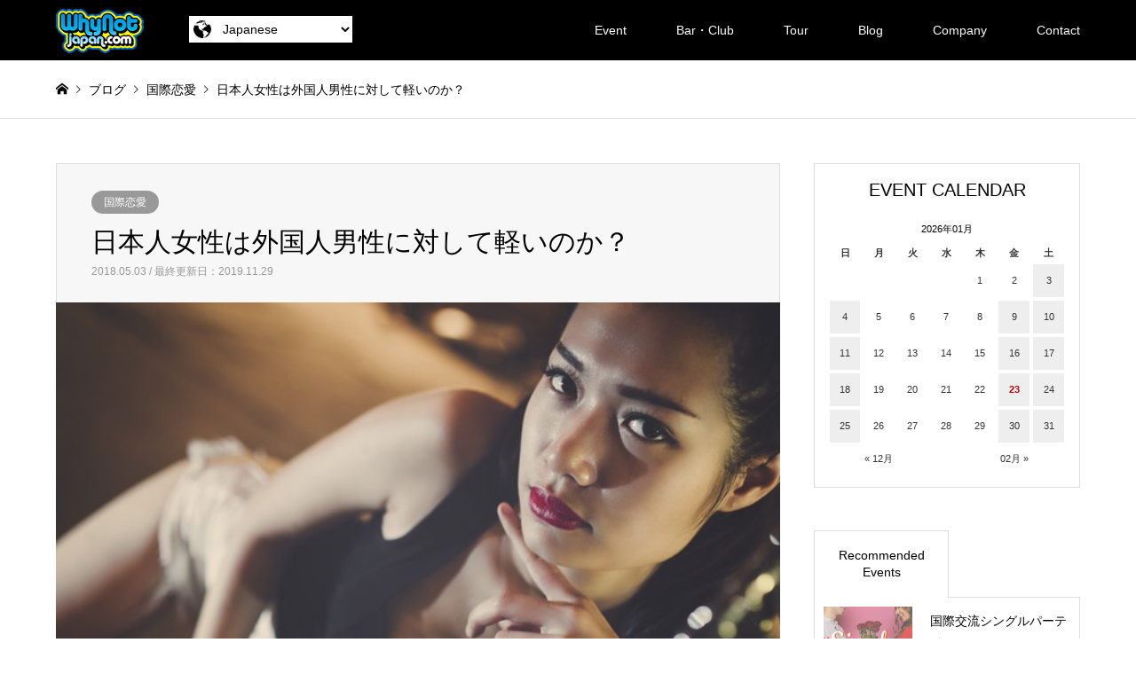

--- FILE ---
content_type: text/html; charset=UTF-8
request_url: http://www.whynotjapan.com/marriage/japanese_girls-2/
body_size: 62849
content:
<!DOCTYPE html>
<html lang="ja"
	prefix="og: https://ogp.me/ns#" >
<head>
	<!-- Global site tag (gtag.js) - Google Analytics -->
<script async src="https://www.googletagmanager.com/gtag/js?id=UA-116716693-1"></script>
<script>
  window.dataLayer = window.dataLayer || [];
  function gtag(){dataLayer.push(arguments);}
  gtag('js', new Date());

  gtag('config', 'UA-116716693-1');
</script>

<meta charset="UTF-8">
<!--[if IE]><meta http-equiv="X-UA-Compatible" content="IE=edge"><![endif]-->
<meta name="viewport" content="width=device-width">
<title>日本人女性は外国人男性に対して軽いのか？ | WhyNot!?国際交流パーティー 大阪 東京 京都 神戸 外国人と友達になろう</title>
<meta name="description" content="数年前、ある外国人男性が『日本人女性をナンパするセミナー』を開催し、「ピカチュウと言うだけで、日本人女性をナンパするのはチョロイ！楽勝！！」と豪語したことがネットで取り上げられました。">
<link rel="pingback" href="http://www.whynotjapan.com/wp/xmlrpc.php">
<link rel="shortcut icon" href="http://www.whynotjapan.com/wp/wp-content/uploads/favicon.ico">

<!-- All in One SEO Pack 3.3.3 によって Michael Torbert の Semper Fi Web Design[545,615] -->
<script type="application/ld+json" class="aioseop-schema">{"@context":"https://schema.org","@graph":[{"@type":"Organization","@id":"http://www.whynotjapan.com/#organization","url":"http://www.whynotjapan.com/","name":"WhyNot!?\u56fd\u969b\u4ea4\u6d41\u30d1\u30fc\u30c6\u30a3\u30fc \u5927\u962a \u6771\u4eac \u4eac\u90fd \u795e\u6238 \u5916\u56fd\u4eba\u3068\u53cb\u9054\u306b\u306a\u308d\u3046","sameAs":[]},{"@type":"WebSite","@id":"http://www.whynotjapan.com/#website","url":"http://www.whynotjapan.com/","name":"WhyNot!?\u56fd\u969b\u4ea4\u6d41\u30d1\u30fc\u30c6\u30a3\u30fc \u5927\u962a \u6771\u4eac \u4eac\u90fd \u795e\u6238 \u5916\u56fd\u4eba\u3068\u53cb\u9054\u306b\u306a\u308d\u3046","publisher":{"@id":"http://www.whynotjapan.com/#organization"},"potentialAction":{"@type":"SearchAction","target":"http://www.whynotjapan.com/?s={search_term_string}","query-input":"required name=search_term_string"}},{"@type":"WebPage","@id":"http://www.whynotjapan.com/marriage/japanese_girls-2/#webpage","url":"http://www.whynotjapan.com/marriage/japanese_girls-2/","inLanguage":"ja","name":"\u65e5\u672c\u4eba\u5973\u6027\u306f\u5916\u56fd\u4eba\u7537\u6027\u306b\u5bfe\u3057\u3066\u8efd\u3044\u306e\u304b\uff1f","isPartOf":{"@id":"http://www.whynotjapan.com/#website"},"image":{"@type":"ImageObject","@id":"http://www.whynotjapan.com/marriage/japanese_girls-2/#primaryimage","url":"http://www.whynotjapan.com/wp/wp-content/uploads/beauty-model-pose-beautiful-52996.jpeg","width":640,"height":423},"primaryImageOfPage":{"@id":"http://www.whynotjapan.com/marriage/japanese_girls-2/#primaryimage"},"datePublished":"2018-05-03T08:03:21+09:00","dateModified":"2019-11-29T08:36:45+09:00"},{"@type":"Article","@id":"http://www.whynotjapan.com/marriage/japanese_girls-2/#article","isPartOf":{"@id":"http://www.whynotjapan.com/marriage/japanese_girls-2/#webpage"},"author":{"@id":"http://www.whynotjapan.com/author/whynotjapanjp/#author"},"headline":"\u65e5\u672c\u4eba\u5973\u6027\u306f\u5916\u56fd\u4eba\u7537\u6027\u306b\u5bfe\u3057\u3066\u8efd\u3044\u306e\u304b\uff1f","datePublished":"2018-05-03T08:03:21+09:00","dateModified":"2019-11-29T08:36:45+09:00","commentCount":0,"mainEntityOfPage":{"@id":"http://www.whynotjapan.com/marriage/japanese_girls-2/#webpage"},"publisher":{"@id":"http://www.whynotjapan.com/#organization"},"articleSection":"\u56fd\u969b\u604b\u611b","image":{"@type":"ImageObject","@id":"http://www.whynotjapan.com/marriage/japanese_girls-2/#primaryimage","url":"http://www.whynotjapan.com/wp/wp-content/uploads/beauty-model-pose-beautiful-52996.jpeg","width":640,"height":423}},{"@type":"Person","@id":"http://www.whynotjapan.com/author/whynotjapanjp/#author","name":"whynotjapan@jp","sameAs":[]}]}</script>
<link rel="canonical" href="http://www.whynotjapan.com/marriage/japanese_girls-2/" />
<meta property="og:type" content="article" />
<meta property="og:title" content="日本人女性は外国人男性に対して軽いのか？ | WhyNot!?国際交流パーティー 大阪 東京 京都 神戸 外国人と友達になろう" />
<meta property="og:description" content="数年前、ある外国人男性が『日本人女性をナンパするセミナー』を開催し、「ピカチュウと言うだけで、日本人女性をナンパするのはチョロイ！楽勝！！」と豪語したことがネットで取り上げられました。結果、大炎上し、この男性の入国拒否を求めて3万人もの著署名が集まる騒動にまで発展したことは、みなさんの記憶にもまだ新しいはず。海外では、日本人女性は本当に軽いと思われているのでしょうか？ 80年代に流行った言葉『イエ" />
<meta property="og:url" content="http://www.whynotjapan.com/marriage/japanese_girls-2/" />
<meta property="og:site_name" content="WhyNot!?国際交流パーティー 大阪 東京 京都 神戸 外国人と友達になろう" />
<meta property="og:image" content="http://www.whynotjapan.com/wp/wp-content/uploads/beauty-model-pose-beautiful-52996.jpeg" />
<meta property="article:published_time" content="2018-05-03T08:03:21Z" />
<meta property="article:modified_time" content="2019-11-29T08:36:45Z" />
<meta name="twitter:card" content="summary" />
<meta name="twitter:title" content="日本人女性は外国人男性に対して軽いのか？ | WhyNot!?国際交流パーティー 大阪 東京 京都 神戸 外国人と友達になろう" />
<meta name="twitter:description" content="数年前、ある外国人男性が『日本人女性をナンパするセミナー』を開催し、「ピカチュウと言うだけで、日本人女性をナンパするのはチョロイ！楽勝！！」と豪語したことがネットで取り上げられました。結果、大炎上し、この男性の入国拒否を求めて3万人もの著署名が集まる騒動にまで発展したことは、みなさんの記憶にもまだ新しいはず。海外では、日本人女性は本当に軽いと思われているのでしょうか？ 80年代に流行った言葉『イエ" />
<meta name="twitter:image" content="http://www.whynotjapan.com/wp/wp-content/uploads/beauty-model-pose-beautiful-52996.jpeg" />
<!-- All in One SEO Pack -->
<link rel='dns-prefetch' href='//ajax.googleapis.com' />
<link rel='dns-prefetch' href='//ajaxzip3.github.io' />
<link rel='dns-prefetch' href='//s.w.org' />
<link rel="alternate" type="application/rss+xml" title="WhyNot!?国際交流パーティー 大阪 東京 京都 神戸 外国人と友達になろう &raquo; フィード" href="http://www.whynotjapan.com/feed/" />
<link rel="alternate" type="application/rss+xml" title="WhyNot!?国際交流パーティー 大阪 東京 京都 神戸 外国人と友達になろう &raquo; コメントフィード" href="http://www.whynotjapan.com/comments/feed/" />
		<script type="text/javascript">
			window._wpemojiSettings = {"baseUrl":"https:\/\/s.w.org\/images\/core\/emoji\/11.2.0\/72x72\/","ext":".png","svgUrl":"https:\/\/s.w.org\/images\/core\/emoji\/11.2.0\/svg\/","svgExt":".svg","source":{"concatemoji":"http:\/\/www.whynotjapan.com\/wp\/wp-includes\/js\/wp-emoji-release.min.js?ver=5.1.19"}};
			!function(e,a,t){var n,r,o,i=a.createElement("canvas"),p=i.getContext&&i.getContext("2d");function s(e,t){var a=String.fromCharCode;p.clearRect(0,0,i.width,i.height),p.fillText(a.apply(this,e),0,0);e=i.toDataURL();return p.clearRect(0,0,i.width,i.height),p.fillText(a.apply(this,t),0,0),e===i.toDataURL()}function c(e){var t=a.createElement("script");t.src=e,t.defer=t.type="text/javascript",a.getElementsByTagName("head")[0].appendChild(t)}for(o=Array("flag","emoji"),t.supports={everything:!0,everythingExceptFlag:!0},r=0;r<o.length;r++)t.supports[o[r]]=function(e){if(!p||!p.fillText)return!1;switch(p.textBaseline="top",p.font="600 32px Arial",e){case"flag":return s([55356,56826,55356,56819],[55356,56826,8203,55356,56819])?!1:!s([55356,57332,56128,56423,56128,56418,56128,56421,56128,56430,56128,56423,56128,56447],[55356,57332,8203,56128,56423,8203,56128,56418,8203,56128,56421,8203,56128,56430,8203,56128,56423,8203,56128,56447]);case"emoji":return!s([55358,56760,9792,65039],[55358,56760,8203,9792,65039])}return!1}(o[r]),t.supports.everything=t.supports.everything&&t.supports[o[r]],"flag"!==o[r]&&(t.supports.everythingExceptFlag=t.supports.everythingExceptFlag&&t.supports[o[r]]);t.supports.everythingExceptFlag=t.supports.everythingExceptFlag&&!t.supports.flag,t.DOMReady=!1,t.readyCallback=function(){t.DOMReady=!0},t.supports.everything||(n=function(){t.readyCallback()},a.addEventListener?(a.addEventListener("DOMContentLoaded",n,!1),e.addEventListener("load",n,!1)):(e.attachEvent("onload",n),a.attachEvent("onreadystatechange",function(){"complete"===a.readyState&&t.readyCallback()})),(n=t.source||{}).concatemoji?c(n.concatemoji):n.wpemoji&&n.twemoji&&(c(n.twemoji),c(n.wpemoji)))}(window,document,window._wpemojiSettings);
		</script>
		<style type="text/css">
img.wp-smiley,
img.emoji {
	display: inline !important;
	border: none !important;
	box-shadow: none !important;
	height: 1em !important;
	width: 1em !important;
	margin: 0 .07em !important;
	vertical-align: -0.1em !important;
	background: none !important;
	padding: 0 !important;
}
</style>
	<link rel='stylesheet' id='googleCSS_css-css'  href='//ajax.googleapis.com/ajax/libs/jqueryui/1/themes/redmond/jquery-ui.css?ver=5.1.19' type='text/css' media='all' />
<link rel='stylesheet' id='adminBasic_css-css'  href='http://www.whynotjapan.com/wp/wp-content/plugins/bw-crm/adminBasic.css?v=1769121129&#038;ver=5.1.19' type='text/css' media='all' />
<link rel='stylesheet' id='bwFunctionsStylesheet-css'  href='http://www.whynotjapan.com/wp/wp-content/plugins/bw-functions/stylesheet.css?v=1769121129&#038;ver=5.1.19' type='text/css' media='all' />
<link rel='stylesheet' id='style-css'  href='http://www.whynotjapan.com/wp/wp-content/themes/gensen_tcd050/style.css?ver=5.4' type='text/css' media='all' />
<link rel='stylesheet' id='wp-block-library-css'  href='http://www.whynotjapan.com/wp/wp-includes/css/dist/block-library/style.min.css?ver=5.1.19' type='text/css' media='all' />
<script type='text/javascript' src='//ajax.googleapis.com/ajax/libs/jquery/1.9.1/jquery.min.js?ver=5.1.19'></script>
<script type='text/javascript' src='//ajax.googleapis.com/ajax/libs/jqueryui/1/jquery-ui.min.js?ver=5.1.19'></script>
<script type='text/javascript' src='//ajax.googleapis.com/ajax/libs/jqueryui/1/i18n/jquery.ui.datepicker-ja.min.js?ver=5.1.19'></script>
<script type='text/javascript' src='//ajaxzip3.github.io/ajaxzip3.js?ver=5.1.19'></script>
<script type='text/javascript' src='http://www.whynotjapan.com/wp/wp-content/plugins/bw-crm/adminBasic.js?v=1769121129&#038;ver=5.1.19'></script>
<script type='text/javascript' src='http://www.whynotjapan.com/wp/wp-includes/js/jquery/jquery.js?ver=1.12.4'></script>
<script type='text/javascript' src='http://www.whynotjapan.com/wp/wp-includes/js/jquery/jquery-migrate.min.js?ver=1.4.1'></script>
<link rel='https://api.w.org/' href='http://www.whynotjapan.com/wp-json/' />
<link rel='shortlink' href='http://www.whynotjapan.com/?p=2241' />
<link rel="alternate" type="application/json+oembed" href="http://www.whynotjapan.com/wp-json/oembed/1.0/embed?url=http%3A%2F%2Fwww.whynotjapan.com%2Fmarriage%2Fjapanese_girls-2%2F" />
<link rel="alternate" type="text/xml+oembed" href="http://www.whynotjapan.com/wp-json/oembed/1.0/embed?url=http%3A%2F%2Fwww.whynotjapan.com%2Fmarriage%2Fjapanese_girls-2%2F&#038;format=xml" />

<link rel="stylesheet" href="http://www.whynotjapan.com/wp/wp-content/themes/gensen_tcd050/css/design-plus.css?ver=1769121129">
<link rel="stylesheet" href="http://www.whynotjapan.com/wp/wp-content/themes/gensen_tcd050/css/sns-botton.css?ver=1769121129">
<link rel="stylesheet" href="http://www.whynotjapan.com/wp/wp-content/themes/gensen_tcd050/css/responsive.css?ver=1769121129">
<link rel="stylesheet" href="http://www.whynotjapan.com/wp/wp-content/themes/gensen_tcd050/css/footer-bar.css?ver=1769121129">

<script src="http://www.whynotjapan.com/wp/wp-content/themes/gensen_tcd050/js/jquery.easing.1.3.js?ver=1769121129"></script>
<script src="http://www.whynotjapan.com/wp/wp-content/themes/gensen_tcd050/js/jquery.textOverflowEllipsis.js?ver=1.4"></script>
<script src="http://www.whynotjapan.com/wp/wp-content/themes/gensen_tcd050/js/jscript.js?ver=1.4"></script>
<script src="http://www.whynotjapan.com/wp/wp-content/themes/gensen_tcd050/js/comment.js?ver=1.4"></script>
<script src="http://www.whynotjapan.com/wp/wp-content/themes/gensen_tcd050/js/header_fix.js?ver=1.4"></script>
<script src="http://www.whynotjapan.com/wp/wp-content/themes/gensen_tcd050/js/jquery.chosen.min.js?ver=1.4"></script>
<link rel="stylesheet" href="http://www.whynotjapan.com/wp/wp-content/themes/gensen_tcd050/css/jquery.chosen.css?ver=1.4">

<style type="text/css">
body, input, textarea, select { font-family: Arial, "ヒラギノ角ゴ ProN W3", "Hiragino Kaku Gothic ProN", "メイリオ", Meiryo, sans-serif; }
.rich_font { font-family: Arial, "ヒラギノ角ゴ ProN W3", "Hiragino Kaku Gothic ProN", "メイリオ", Meiryo, sans-serif; font-weight: normal; }

#header_logo #logo_text .logo { font-size:36px; }
#header_logo_fix #logo_text_fixed .logo { font-size:36px; }
#footer_logo .logo_text { font-size:36px; }
#post_title { font-size:30px; }
.post_content { font-size:14px; }
#archive_headline { font-size:42px; }
#archive_desc { font-size:14px; }
  
@media screen and (max-width:991px) {
  #header_logo #logo_text .logo { font-size:26px; }
  #header_logo_fix #logo_text_fixed .logo { font-size:26px; }
  #footer_logo .logo_text { font-size:26px; }
  #post_title { font-size:16px; }
  .post_content { font-size:14px; }
  #archive_headline { font-size:20px; }
  #archive_desc { font-size:14px; }
}




.image {
overflow: hidden;
-webkit-backface-visibility: hidden;
backface-visibility: hidden;
-webkit-transition-duration: .35s;
-moz-transition-duration: .35s;
-ms-transition-duration: .35s;
-o-transition-duration: .35s;
transition-duration: .35s;
}
.image img {
-webkit-backface-visibility: hidden;
backface-visibility: hidden;
-webkit-transform: scale(1);
-webkit-transition-property: opacity, scale, -webkit-transform, transform;
-webkit-transition-duration: .35s;
-moz-transform: scale(1);
-moz-transition-property: opacity, scale, -moz-transform, transform;
-moz-transition-duration: .35s;
-ms-transform: scale(1);
-ms-transition-property: opacity, scale, -ms-transform, transform;
-ms-transition-duration: .35s;
-o-transform: scale(1);
-o-transition-property: opacity, scale, -o-transform, transform;
-o-transition-duration: .35s;
transform: scale(1);
transition-property: opacity, scale, transform;
transition-duration: .35s;
}
.image:hover img, a:hover .image img {
-webkit-transform: scale(1.2);
-moz-transform: scale(1.2);
-ms-transform: scale(1.2);
-o-transform: scale(1.2);
transform: scale(1.2);
}
.introduce_list_col a:hover .image img {
-webkit-transform: scale(1.2) translate3d(-41.66%, 0, 0);
-moz-transform: scale(1.2) translate3d(-41.66%, 0, 0);
-ms-transform: scale(1.2) translate3d(-41.66%, 0, 0);
-o-transform: scale(1.2) translate3d(-41.66%, 0, 0);
transform: scale(1.2) translate3d(-41.66%, 0, 0);
}


.archive_filter .button input:hover, .archive_sort dt,#post_pagination p, #post_pagination a:hover, #return_top a, .c-pw__btn,
#comment_header ul li a:hover, #comment_header ul li.comment_switch_active a, #comment_header #comment_closed p,
#introduce_slider .slick-dots li button:hover, #introduce_slider .slick-dots li.slick-active button
{ background-color:#000000; }

#comment_header ul li.comment_switch_active a, #comment_header #comment_closed p, #guest_info input:focus, #comment_textarea textarea:focus
{ border-color:#000000; }

#comment_header ul li.comment_switch_active a:after, #comment_header #comment_closed p:after
{ border-color:#000000 transparent transparent transparent; }

.header_search_inputs .chosen-results li[data-option-array-index="0"]
{ background-color:#000000 !important; border-color:#000000; }
.header_search_inputs .chosen-results li.title
{ color:#fff; background-color:#000000 !important; border-color:#000000; }

a:hover, #bread_crumb li a:hover, #bread_crumb li.home a:hover:before, #bread_crumb li.last,
#archive_headline, .archive_header .headline, .archive_filter_headline, #related_post .headline,
#introduce_header .headline, .introduce_list_col .info .title, .introduce_archive_banner_link a:hover,
#recent_news .headline, #recent_news li a:hover, #comment_headline,
.side_headline, ul.banner_list li a:hover .caption, .footer_headline, .footer_widget a:hover,
#index_news .entry-date, #index_news_mobile .entry-date, .cb_content-carousel a:hover .image .title
{ color:#000000; }

#index_news_mobile .archive_link a:hover, .cb_content-blog_list .archive_link a:hover, #load_post a:hover, #submit_comment:hover, .c-pw__btn:hover
{ background-color:#000000; }

#header_search select:focus, .header_search_inputs .chosen-with-drop .chosen-single span, #footer_contents a:hover, #footer_nav a:hover, #footer_social_link li:hover:before,
#header_slider .slick-arrow:hover, .cb_content-carousel .slick-arrow:hover
{ color:#000000; }

.post_content a { color:#1e73be; }

#header_search, #index_header_search { background-color:#222222; }

#footer_nav { background-color:#F7F7F7; }
#footer_contents { background-color:#222222; }

#header_search_submit { background-color:rgba(0,0,0,0.8); }
#header_search_submit:hover { background-color:rgba(146,120,95,1.0); }
.cat-category { background-color:#999999 !important; }

@media only screen and (min-width:992px) {
  #global_menu ul ul a { background-color:#000000; }
  #global_menu ul ul a:hover, #global_menu ul ul .current-menu-item > a { background-color:#000000; }
  #header_top { background-color:#000000; }
  .has_header_content #header_top { background-color:rgba(0,0,0,0); }
  .fix_top.header_fix #header_top { background-color:rgba(0,0,0,0.8); }
  #header_logo a, #global_menu > ul > li > a { color:#ffffff; }
  #header_logo_fix a, .fix_top.header_fix #global_menu > ul > li > a { color:#ffffff; }
  .has_header_content #index_header_search { background-color:rgba(34,34,34,0.6); }
}
@media screen and (max-width:991px) {
  #global_menu { background-color:#000000; }
  #global_menu a:hover, #global_menu .current-menu-item > a { background-color:#000000; }
  #header_top { background-color:#000000; }
  #header_top a, #header_top a:before { color:#ffffff !important; }
  .mobile_fix_top.header_fix #header_top { background-color:rgba(0,0,0,0.8); }
  .mobile_fix_top.header_fix #header_top a, .mobile_fix_top.header_fix #header_top a:before { color:#ffffff !important; }
  .archive_sort dt { color:#000000; }
  .post-type-archive-news #recent_news .show_date li .date { color:#000000; }
}



</style>

<style type="text/css"></style><link rel="stylesheet" href="http://www.whynotjapan.com/wp/wp-content/themes/gensen_tcd050/css/page.css?v=1769121129">
<!-- font -->
<link href="https://use.fontawesome.com/releases/v5.0.6/css/all.css" rel="stylesheet">
</head>
<body id="body" class="post-template-default single single-post postid-2241 single-format-standard fix_top mobile_fix_top">


 <div id="header">
  <div id="header_top">
   <div class="inner clearfix">

<form class="btn_language" name="sort_form">
<img class="icn_language" src="http://www.whynotjapan.com/wp/wp-content/themes/gensen_tcd050/img/icn_language.png">
<select name="sort" onchange="dropsort()">
<option value="http://www.whynotjapan.com/">Japanese</option>
<option value="http://www.whynotjapan.com/en/">English</option>
</select>
</form>

    <div id="header_logo">
     <div id="logo_image">
 <h1 class="logo">
  <a href="http://www.whynotjapan.com/" title="WhyNot!?国際交流パーティー 大阪 東京 京都 神戸 外国人と友達になろう" data-label="WhyNot!?国際交流パーティー 大阪 東京 京都 神戸 外国人と友達になろう"><img src="http://www.whynotjapan.com/wp/wp-content/uploads/logo-1.png?1769121129" alt="WhyNot!?国際交流パーティー 大阪 東京 京都 神戸 外国人と友達になろう" title="WhyNot!?国際交流パーティー 大阪 東京 京都 神戸 外国人と友達になろう" /><span class="desc">国際交流イベントで、外国人と楽しく交流しませんか？WhyNot!?JAPANでは、たくさんの外国人との出会いを通して、新しい自分や価値観を発見しよう！多彩なテーマのイベントがあるので、何度でもお楽しみいただけます。</span></a>
 </h1>
</div>
    </div>
    <div id="header_logo_fix">
     <div id="logo_image_fixed">
 <p class="logo rich_font"><a href="http://www.whynotjapan.com/" title="WhyNot!?国際交流パーティー 大阪 東京 京都 神戸 外国人と友達になろう"><img src="http://www.whynotjapan.com/wp/wp-content/uploads/logo-1.png?1769121129" alt="WhyNot!?国際交流パーティー 大阪 東京 京都 神戸 外国人と友達になろう" title="WhyNot!?国際交流パーティー 大阪 東京 京都 神戸 外国人と友達になろう" /></a></p>
</div>
    </div>
    <a href="#" class="menu_button"><span>menu</span></a>
    <div id="global_menu">

     <ul id="menu-%e3%82%b0%e3%83%ad%e3%83%bc%e3%83%90%e3%83%ab%e3%83%8a%e3%83%93" class="menu"><li id="menu-item-68" class="menu-item menu-item-type-custom menu-item-object-custom menu-item-has-children menu-item-68"><a href="http://whynotjapan.com/event/">Event</a>
<ul class="sub-menu">
	<li id="menu-item-349" class="menu-item menu-item-type-custom menu-item-object-custom menu-item-349"><a href="http://whynotjapan.com/event/">Event 一覧</a></li>
	<li id="menu-item-109" class="menu-item menu-item-type-post_type menu-item-object-page menu-item-109"><a href="http://www.whynotjapan.com/about/">初めての方へ</a></li>
	<li id="menu-item-76" class="menu-item menu-item-type-post_type menu-item-object-page menu-item-76"><a href="http://www.whynotjapan.com/faq/">Q&#038;A</a></li>
</ul>
</li>
<li id="menu-item-60" class="menu-item menu-item-type-custom menu-item-object-custom menu-item-60"><a href="http://whynotjapan.com/bar/">Bar・Club</a></li>
<li id="menu-item-61" class="menu-item menu-item-type-custom menu-item-object-custom menu-item-has-children menu-item-61"><a href="http://whynotjapan.com/tour/">Tour</a>
<ul class="sub-menu">
	<li id="menu-item-350" class="menu-item menu-item-type-custom menu-item-object-custom menu-item-350"><a href="http://whynotjapan.com/tour/">Tour 一覧</a></li>
	<li id="menu-item-307" class="menu-item menu-item-type-post_type menu-item-object-page menu-item-307"><a href="http://www.whynotjapan.com/about/">初めての方へ</a></li>
	<li id="menu-item-306" class="menu-item menu-item-type-post_type menu-item-object-page menu-item-306"><a href="http://www.whynotjapan.com/faq/">Q&#038;A</a></li>
</ul>
</li>
<li id="menu-item-205" class="menu-item menu-item-type-custom menu-item-object-custom menu-item-has-children menu-item-205"><a href="http://whynotjapan.com/category/marriage/">Blog</a>
<ul class="sub-menu">
	<li id="menu-item-265" class="menu-item menu-item-type-taxonomy menu-item-object-category current-post-ancestor current-menu-parent current-post-parent menu-item-265"><a href="http://www.whynotjapan.com/category/marriage/">国際恋愛</a></li>
	<li id="menu-item-267" class="menu-item menu-item-type-taxonomy menu-item-object-category menu-item-267"><a href="http://www.whynotjapan.com/category/countries/">海外ネタ</a></li>
	<li id="menu-item-268" class="menu-item menu-item-type-taxonomy menu-item-object-category menu-item-268"><a href="http://www.whynotjapan.com/category/english/">英語学習</a></li>
	<li id="menu-item-264" class="menu-item menu-item-type-taxonomy menu-item-object-category menu-item-264"><a href="http://www.whynotjapan.com/category/party/">国際交流パーティー</a></li>
	<li id="menu-item-266" class="menu-item menu-item-type-taxonomy menu-item-object-category menu-item-266"><a href="http://www.whynotjapan.com/category/trip/">国際交流バスツアー</a></li>
</ul>
</li>
<li id="menu-item-59" class="menu-item menu-item-type-post_type menu-item-object-page menu-item-has-children menu-item-59"><a href="http://www.whynotjapan.com/company/">Company</a>
<ul class="sub-menu">
	<li id="menu-item-108" class="menu-item menu-item-type-post_type menu-item-object-page menu-item-108"><a href="http://www.whynotjapan.com/company/">About</a></li>
	<li id="menu-item-67" class="menu-item menu-item-type-post_type menu-item-object-page menu-item-67"><a href="http://www.whynotjapan.com/company/service/">Service</a></li>
	<li id="menu-item-66" class="menu-item menu-item-type-post_type menu-item-object-page menu-item-66"><a href="http://www.whynotjapan.com/company/media/">Media</a></li>
	<li id="menu-item-212" class="menu-item menu-item-type-post_type menu-item-object-page menu-item-212"><a href="http://www.whynotjapan.com/privacy/">Privacy policy</a></li>
</ul>
</li>
<li id="menu-item-30" class="menu-item menu-item-type-post_type menu-item-object-page menu-item-30"><a href="http://www.whynotjapan.com/contact/">Contact</a></li>
</ul>    </div>
   </div>
  </div>
 </div><!-- END #header -->

 <div id="main_contents" class="clearfix">

<div id="breadcrumb">
 <ul class="inner clearfix">
  <li itemscope="itemscope" itemtype="http://data-vocabulary.org/Breadcrumb" class="home"><a itemprop="url" href="http://www.whynotjapan.com/"><span itemprop="title">ホーム</span></a></li>

  <li itemscope="itemscope" itemtype="http://data-vocabulary.org/Breadcrumb">ブログ</li>
  <li itemscope="itemscope" itemtype="http://data-vocabulary.org/Breadcrumb"><a itemprop="url" href="http://www.whynotjapan.com/category/marriage/"><span itemprop="title">国際恋愛</span></a></li>
  <li class="last">日本人女性は外国人男性に対して軽いのか？</li>

 </ul>
</div>

<div id="main_col" class="clearfix">

 <div id="left_col">


  <div id="article">

   <div id="article_header">

    <ul id="post_meta_top" class="meta clearfix"><li class="cat"><a href="http://www.whynotjapan.com/category/marriage/" title="国際恋愛" class="cat-category">国際恋愛</a></li></ul>

    <h2 id="post_title" class="rich_font">日本人女性は外国人男性に対して軽いのか？</h2>

    <div id="post_date"><time class="entry-date updated" datetime="2019-11-29T08:36:45+00:00">2018.05.03 / 最終更新日：2019.11.29</time></div>

   </div>

   <div id="post_image">
    <img width="640" height="423" src="http://www.whynotjapan.com/wp/wp-content/uploads/beauty-model-pose-beautiful-52996.jpeg" class="attachment-post-thumbnail size-post-thumbnail wp-post-image" alt="" />   </div>

   <div class="single_share" id="single_share_top">
    <div class="share-type2 share-top">
	<div class="sns">
		<ul class="type2 clearfix">
			<li class="twitter">
				<a href="http://twitter.com/share?text=%E6%97%A5%E6%9C%AC%E4%BA%BA%E5%A5%B3%E6%80%A7%E3%81%AF%E5%A4%96%E5%9B%BD%E4%BA%BA%E7%94%B7%E6%80%A7%E3%81%AB%E5%AF%BE%E3%81%97%E3%81%A6%E8%BB%BD%E3%81%84%E3%81%AE%E3%81%8B%EF%BC%9F&url=http%3A%2F%2Fwww.whynotjapan.com%2Fmarriage%2Fjapanese_girls-2%2F&via=&tw_p=tweetbutton&related=" onclick="javascript:window.open(this.href, '', 'menubar=no,toolbar=no,resizable=yes,scrollbars=yes,height=400,width=600');return false;"><i class="icon-twitter"></i><span class="ttl">Tweet</span><span class="share-count"></span></a>
			</li>
			<li class="facebook">
				<a href="//www.facebook.com/sharer/sharer.php?u=http://www.whynotjapan.com/marriage/japanese_girls-2/&amp;t=%E6%97%A5%E6%9C%AC%E4%BA%BA%E5%A5%B3%E6%80%A7%E3%81%AF%E5%A4%96%E5%9B%BD%E4%BA%BA%E7%94%B7%E6%80%A7%E3%81%AB%E5%AF%BE%E3%81%97%E3%81%A6%E8%BB%BD%E3%81%84%E3%81%AE%E3%81%8B%EF%BC%9F" class="facebook-btn-icon-link" target="blank" rel="nofollow"><i class="icon-facebook"></i><span class="ttl">Share</span><span class="share-count"></span></a>
			</li>
			<li class="googleplus">
				<a href="https://plus.google.com/share?url=http%3A%2F%2Fwww.whynotjapan.com%2Fmarriage%2Fjapanese_girls-2%2F" onclick="javascript:window.open(this.href, '', 'menubar=no,toolbar=no,resizable=yes,scrollbars=yes,height=600,width=500');return false;"><i class="icon-google-plus"></i><span class="ttl">+1</span><span class="share-count"></span></a>
			</li>
			<li class="hatebu">
				<a href="http://b.hatena.ne.jp/add?mode=confirm&url=http%3A%2F%2Fwww.whynotjapan.com%2Fmarriage%2Fjapanese_girls-2%2F" onclick="javascript:window.open(this.href, '', 'menubar=no,toolbar=no,resizable=yes,scrollbars=yes,height=400,width=510');return false;" ><i class="icon-hatebu"></i><span class="ttl">Hatena</span><span class="share-count"></span></a>
			</li>
			<li class="pocket">
				<a href="http://getpocket.com/edit?url=http%3A%2F%2Fwww.whynotjapan.com%2Fmarriage%2Fjapanese_girls-2%2F&title=%E6%97%A5%E6%9C%AC%E4%BA%BA%E5%A5%B3%E6%80%A7%E3%81%AF%E5%A4%96%E5%9B%BD%E4%BA%BA%E7%94%B7%E6%80%A7%E3%81%AB%E5%AF%BE%E3%81%97%E3%81%A6%E8%BB%BD%E3%81%84%E3%81%AE%E3%81%8B%EF%BC%9F" target="blank"><i class="icon-pocket"></i><span class="ttl">Pocket</span><span class="share-count"></span></a>
			</li>
			<li class="rss">
				<a href="http://www.whynotjapan.com/feed/" target="blank"><i class="icon-rss"></i><span class="ttl">RSS</span></a>
			</li>
			<li class="feedly">
				<a href="http://feedly.com/index.html#subscription%2Ffeed%2Fhttp://www.whynotjapan.com/feed/" target="blank"><i class="icon-feedly"></i><span class="ttl">feedly</span><span class="share-count"></span></a>
			</li>
			<li class="pinterest">
				<a rel="nofollow" target="_blank" href="https://www.pinterest.com/pin/create/button/?url=http%3A%2F%2Fwww.whynotjapan.com%2Fmarriage%2Fjapanese_girls-2%2F&media=http://www.whynotjapan.com/wp/wp-content/uploads/beauty-model-pose-beautiful-52996.jpeg&description=%E6%97%A5%E6%9C%AC%E4%BA%BA%E5%A5%B3%E6%80%A7%E3%81%AF%E5%A4%96%E5%9B%BD%E4%BA%BA%E7%94%B7%E6%80%A7%E3%81%AB%E5%AF%BE%E3%81%97%E3%81%A6%E8%BB%BD%E3%81%84%E3%81%AE%E3%81%8B%EF%BC%9F"><i class="icon-pinterest"></i><span class="ttl">Pin&nbsp;it</span></a>
			</li>
		</ul>
	</div>
</div>
   </div>

  
   <div class="post_content clearfix">
    <p>数年前、ある外国人男性が『日本人女性をナンパするセミナー』を開催し、「ピカチュウと言うだけで、日本人女性をナンパするのはチョロイ！楽勝！！」と豪語したことがネットで取り上げられました。結果、大炎上し、この男性の入国拒否を求めて3万人もの著署名が集まる騒動にまで発展したことは、みなさんの記憶にもまだ新しいはず。海外では、日本人女性は本当に軽いと思われているのでしょうか？</p>
<p><strong><u>80</u><u>年代に流行った言葉『イエローキャブ』</u></strong></p>
<p>『イエローキャブ』とは、外国人男性に簡単に身体を許す日本人女性の蔑称です。アジア人としての呼び方イエローと、アメリカでよく見掛ける黄色いタクシー（キャブ）を掛けた単語で、誰でも簡単に乗せるという下ネタから派生しているのだとか。実はこの言葉、80年代に某作家によって紹介されたことでメディアに取り上げられ、世に知られることとなりました。当時は、いかにも『アメリカに行けば、巷では常識』と言わんばかりの騒がれ方でした。しかし、実際、実際にアメリカ人男性が『イエローキャブ』という言葉を使っていた（いる）のかというと、答えはNOでした。アメリカ人の友人に訊いてみても、全員首を傾げていました。著者は在米歴12年になりますが、この言葉を使っているアメリカ人には出会ったことがありません。『イエローキャブ』の蔑称は、未だ一部ネットで日本人に根強く言われているだけで、ほとんど都市伝説と思っていいでしょう。</p>
<p><strong><u>軽い女性は、どこにでもいる</u></strong></p>
<p>では、日本人女性は全員身持ちが固いのかと訊かれると、当然のことながら、答えはNOです。それに、日本人男性に対してもワンナイト・スタンドを楽しんだり…と軽い日本人女性は一定数いるはずです。しかし、軽い女性は日本人女性だけに限った話ではなく、人種・国籍問わずどこにでもいます。アメリカにもいます。著者は以前アメリカ人の元同僚が、「今夜は男性に飢えた気分なので、クラブに逆ナンしに行く！」とあっけらかんと宣言しているのを聞いて驚いたことがあります。日本の国費留学生としてヨーロッパの某国に数年滞在していた知人男性のTは、「一部の人間が日本人女性を悪く言う人もいるけど、僕がいた国の女性にも軽い人はいっぱいいた。」と語っていました。</p>
<p><strong><u>一部の日本人女性が一部の外国人男性を調子付かせる</u></strong></p>
<p>しかし、『日本人女性は軽い』と思わせる行動を取っている日本人女性も、やはり存在することは確かなようです。元同僚のSは、社内で密かに『日系アメリカ人専門』と呼ばれていました。社内の日系アメリカ人ばかりを渡り歩いていたからです。ひどいときには、一時期二股状態。本人は内密にやっているつもりでしたが、実際は周りにバレバレでした。同僚たちが大人の対応をしていたので、面と向かって本人に何も言わなかっただけで、内心「よくやるよ…」と思われていたのは言うまでもありません。Sと付き合ったアメリカ人男性たちは、自分はモテると勘違すると同時に、「日本人女性と付き合うのは簡単」と思っていたようです。</p>
<p>次に 、知人のCとK。同僚のアメリカ人Jを調子に乗らせてしまった張本人たちです。体の関係にはならなかったものの、Jをその気にさせたりして弄んでいました。Jには日本人の彼女がいました。しかし、CやKに必要以上にチヤホヤされるために「自分はイケてる」と勘違いし、彼女をないがしろにしていました。そして、その彼女は演歌を地で行く女性のように、何故か不遇な状況に耐え忍んでいました。どんなにJが魅力的な男性かとお思いでしょう？ところが、ごくごく普通の男性なのです。どう贔屓目に見ても、ハリウッド俳優からもモデルからも程遠いのでした。しかし、『英語を話すアメリカ人』という要素だけで、CやKはJを必要以上にもてはやしていたようです（二人とも、「アメリカにいるからには、現地の友達が欲しい！」と躍起になっていたのが一因です）。元々素質があったのでしょうが、その後Jは彼女とは別れて、とんでもない遊び人になってしまいました。</p>
<p><strong><u>日本人男性からの偏見もある</u></strong></p>
<p>アメリカで暮らして気付いたことは、一部の日本人男性が日本人女性を悪く言うことがある点です。時には、言いがかりや偏見、嫉妬だったりします。パートナーが日本人（アジア人）でないと知った途端に、偏見に満ちた発言を本人に向かって平気でする男性が残念ながらいるのは確かです。不思議なことに、日本人男性のパートナーが日本人（アジア人）ではないと知った日本人女性が、彼らに偏見に満ちた発言（例：白人が好きなのね！など）をしているのは未だ耳にしたことはありません。ネットでも、国際結婚している日本人女性に対してすぐ「海外ではイエローキャブと言われている」と鼻息を荒くして書き込む人がいますが、本当に海外の事情を知った上で発言しているのか？と疑わしくなります。確かに、軽い日本人女性はいます。悪いことの方が目に付きやすいし、話題性もあります。しかし、一部の日本人女性の素行を一般化して、『外国人男性と一緒にいる日本人女性は軽い』とレッテルを貼るのは偏った考え以外の何物でもありません。</p>
<p><strong><u>最後に</u></strong></p>
<p>まず断言出来るのは、ネットの情報を鵜呑みにするのは危険だということ。一部の性に奔放な日本人女性だけに焦点を当てて、『日本人女性は軽い』と総括されるのは、真面目に国際恋愛や国際結婚をしている女性にとっては非常に迷惑でしょう。その点では、私たち一人一人の言動が外国人に誤った印象を与える可能性があるということも踏まえながら、国際人として自分の行いに責任を持つ必要がありますね。特に、外国人男性に免疫がない女性は、相手のペースに巻き込まれないよう慎重になる方がいいでしょう。外国人だからと遠慮せずに、嫌なことには毅然とした態度でNOと言ってください。また、身体で外国人男性を繋ぎ止められる・外国人を彼氏に出来ると信じている方には、以前ご紹介した記事<span style="color: #0000ff;"><a style="color: #0000ff;" href="http://www.whynotjapan.com/marriage/%e7%a7%81%e3%81%a3%e3%81%a6%e3%80%8c%e5%bd%bc%e5%a5%b3%e3%80%8d%ef%bc%9f%e3%80%8c%e4%bb%98%e3%81%8d%e5%90%88%e3%81%a3%e3%81%a6%e4%b8%8b%e3%81%95%e3%81%84%e3%80%8d%e3%81%a8%e5%91%8a%e7%99%bd%e3%81%97/"><strong>『私って「彼女」？「付き合って下さい」と告白しない外国人たち』</strong></a></span>を読んで、今後の対策を練ることをお勧めします。</p>
<p>photo by：<a href="https://www.pexels.com/" target="_blank" rel="noopener noreferrer">https://www.pexels.com/</a></p>
<p>written by: Olivia</p>
<p><a href="http://www.whynotjapan.com/" target="_blank" rel="noopener noreferrer"><span style="color: #0000ff;"><strong>\ WhyNot!?国際交流パーティーで外国人と交流しよう！/</strong></span></a><br />
<a href="http://www.whynotjapan.com/"><img class="alignnone wp-image-4196" src="http://www.whynotjapan.com/wp/wp-content/uploads/52337617_573547696454158_7723765878830923776_n-2-860x550.jpg" alt="" width="431" height="276" /></a></p>
       </div>

   <div class="single_share" id="single_share_bottom">
    <div class="share-type2 share-btm">
	<div class="sns">
		<ul class="type2 clearfix">
			<li class="twitter">
				<a href="http://twitter.com/share?text=%E6%97%A5%E6%9C%AC%E4%BA%BA%E5%A5%B3%E6%80%A7%E3%81%AF%E5%A4%96%E5%9B%BD%E4%BA%BA%E7%94%B7%E6%80%A7%E3%81%AB%E5%AF%BE%E3%81%97%E3%81%A6%E8%BB%BD%E3%81%84%E3%81%AE%E3%81%8B%EF%BC%9F&url=http%3A%2F%2Fwww.whynotjapan.com%2Fmarriage%2Fjapanese_girls-2%2F&via=&tw_p=tweetbutton&related=" onclick="javascript:window.open(this.href, '', 'menubar=no,toolbar=no,resizable=yes,scrollbars=yes,height=400,width=600');return false;"><i class="icon-twitter"></i><span class="ttl">Tweet</span><span class="share-count"></span></a>
			</li>
			<li class="facebook">
				<a href="//www.facebook.com/sharer/sharer.php?u=http://www.whynotjapan.com/marriage/japanese_girls-2/&amp;t=%E6%97%A5%E6%9C%AC%E4%BA%BA%E5%A5%B3%E6%80%A7%E3%81%AF%E5%A4%96%E5%9B%BD%E4%BA%BA%E7%94%B7%E6%80%A7%E3%81%AB%E5%AF%BE%E3%81%97%E3%81%A6%E8%BB%BD%E3%81%84%E3%81%AE%E3%81%8B%EF%BC%9F" class="facebook-btn-icon-link" target="blank" rel="nofollow"><i class="icon-facebook"></i><span class="ttl">Share</span><span class="share-count"></span></a>
			</li>
			<li class="googleplus">
				<a href="https://plus.google.com/share?url=http%3A%2F%2Fwww.whynotjapan.com%2Fmarriage%2Fjapanese_girls-2%2F" onclick="javascript:window.open(this.href, '', 'menubar=no,toolbar=no,resizable=yes,scrollbars=yes,height=600,width=500');return false;"><i class="icon-google-plus"></i><span class="ttl">+1</span><span class="share-count"></span></a>
			</li>
			<li class="hatebu">
				<a href="http://b.hatena.ne.jp/add?mode=confirm&url=http%3A%2F%2Fwww.whynotjapan.com%2Fmarriage%2Fjapanese_girls-2%2F" onclick="javascript:window.open(this.href, '', 'menubar=no,toolbar=no,resizable=yes,scrollbars=yes,height=400,width=510');return false;" ><i class="icon-hatebu"></i><span class="ttl">Hatena</span><span class="share-count"></span></a>
			</li>
			<li class="pocket">
				<a href="http://getpocket.com/edit?url=http%3A%2F%2Fwww.whynotjapan.com%2Fmarriage%2Fjapanese_girls-2%2F&title=%E6%97%A5%E6%9C%AC%E4%BA%BA%E5%A5%B3%E6%80%A7%E3%81%AF%E5%A4%96%E5%9B%BD%E4%BA%BA%E7%94%B7%E6%80%A7%E3%81%AB%E5%AF%BE%E3%81%97%E3%81%A6%E8%BB%BD%E3%81%84%E3%81%AE%E3%81%8B%EF%BC%9F" target="blank"><i class="icon-pocket"></i><span class="ttl">Pocket</span><span class="share-count"></span></a>
			</li>
			<li class="rss">
				<a href="http://www.whynotjapan.com/feed/" target="blank"><i class="icon-rss"></i><span class="ttl">RSS</span></a>
			</li>
			<li class="feedly">
				<a href="http://feedly.com/index.html#subscription%2Ffeed%2Fhttp://www.whynotjapan.com/feed/" target="blank"><i class="icon-feedly"></i><span class="ttl">feedly</span><span class="share-count"></span></a>
			</li>
			<li class="pinterest">
				<a rel="nofollow" target="_blank" href="https://www.pinterest.com/pin/create/button/?url=http%3A%2F%2Fwww.whynotjapan.com%2Fmarriage%2Fjapanese_girls-2%2F&media=http://www.whynotjapan.com/wp/wp-content/uploads/beauty-model-pose-beautiful-52996.jpeg&description=%E6%97%A5%E6%9C%AC%E4%BA%BA%E5%A5%B3%E6%80%A7%E3%81%AF%E5%A4%96%E5%9B%BD%E4%BA%BA%E7%94%B7%E6%80%A7%E3%81%AB%E5%AF%BE%E3%81%97%E3%81%A6%E8%BB%BD%E3%81%84%E3%81%AE%E3%81%8B%EF%BC%9F"><i class="icon-pinterest"></i><span class="ttl">Pin&nbsp;it</span></a>
			</li>
		</ul>
	</div>
</div>
   </div>

   <ul id="post_meta_bottom" class="clearfix">
               </ul>

   <div id="previous_next_post_image" class="clearfix">
    <div class='prev_post has_image'><a href='http://www.whynotjapan.com/countries/move_out/' title='日本よりも大変かも？！アメリカの引っ越し事情' data-mobile-title='前の記事'><span class='title'>日本よりも大変かも？！アメリカの引っ越し事情</span><span class='image'><img src='http://www.whynotjapan.com/wp/wp-content/uploads/2014_05_Life-of-Pix-free-stock-photo-habitation-Loft-150x150.jpg' alt=''></span></a></div>
<div class='next_post has_image'><a href='http://www.whynotjapan.com/countries/america/' title='胸の大きさは死活問題？！豊胸手術大国アメリカ' data-mobile-title='次の記事'><span class='title'>胸の大きさは死活問題？！豊胸手術大国アメリカ</span><span class='image'><img src='http://www.whynotjapan.com/wp/wp-content/uploads/shutterstock_212433502-150x150.jpg' alt=''></span></a></div>
   </div>

  </div><!-- END #article -->

 

 <div id="related_post">
  <h3 class="headline rich_font">関連記事</h3>
  <ol class="clearfix">
   <li>
    <a href="http://www.whynotjapan.com/marriage/blog_boyfriend/">
     <div class="image">
      <img width="336" height="216" src="http://www.whynotjapan.com/wp/wp-content/uploads/pexels-photo-69104-336x216.jpeg" class="attachment-size2 size-size2 wp-post-image" alt="" />     </div>
     <h4 class="title js-ellipsis">外国人のボーイフレンドに、出来ちゃった結婚はアリか？</h4>
    </a>
   </li>
   <li>
    <a href="http://www.whynotjapan.com/marriage/valentine/">
     <div class="image">
      <img width="336" height="216" src="http://www.whynotjapan.com/wp/wp-content/uploads/997e8a54c36bd14bd2d1c6e434afdf23_s-336x216.jpg" class="attachment-size2 size-size2 wp-post-image" alt="" />     </div>
     <h4 class="title js-ellipsis">【海外】どれだけ知ってる？バレンタインデーにまつわるトリビア20選</h4>
    </a>
   </li>
   <li>
    <a href="http://www.whynotjapan.com/marriage/visa-2/">
     <div class="image">
      <img width="336" height="216" src="http://www.whynotjapan.com/wp/wp-content/uploads/623-560x420-336x216.jpg" class="attachment-size2 size-size2 wp-post-image" alt="" />     </div>
     <h4 class="title js-ellipsis">【国際結婚】国際結婚で誤解されがちなこと：国籍編</h4>
    </a>
   </li>
   <li>
    <a href="http://www.whynotjapan.com/marriage/america-6/">
     <div class="image">
      <img width="336" height="216" src="http://www.whynotjapan.com/wp/wp-content/uploads/photodune-8963243-vote-m-800x400-560x400-336x216.jpeg" class="attachment-size2 size-size2 wp-post-image" alt="" />     </div>
     <h4 class="title js-ellipsis">【国際結婚】国際結婚で誤解されがちなこと：参政権編</h4>
    </a>
   </li>
   <li>
    <a href="http://www.whynotjapan.com/marriage/%e5%9b%bd%e9%9a%9b%e6%81%8b%e6%84%9b%e3%83%bb%e5%9b%bd%e9%9a%9b%e7%b5%90%e5%a9%9a%e3%82%92%e9%95%b7%e7%b6%9a%e3%81%8d%e3%81%95%e3%81%9b%e3%82%8b%e7%a7%98%e8%a8%a310%e9%81%b8-%e5%be%8c%e7%b7%a8/">
     <div class="image">
      <img width="336" height="216" src="http://www.whynotjapan.com/wp/wp-content/uploads/beach-holiday-vacation-arm-1-336x216.jpg" class="attachment-size2 size-size2 wp-post-image" alt="" />     </div>
     <h4 class="title js-ellipsis">国際恋愛・国際結婚を長続きさせる秘訣10選 (後編）</h4>
    </a>
   </li>
   <li>
    <a href="http://www.whynotjapan.com/marriage/how_to_meet/">
     <div class="image">
      <img width="336" height="216" src="http://www.whynotjapan.com/wp/wp-content/uploads/37260401440_4e2a84f018_z-336x216.jpg" class="attachment-size2 size-size2 wp-post-image" alt="" />     </div>
     <h4 class="title js-ellipsis">外国人と出会いたいけど&#8230;どこで？外国人と出会う方法12選</h4>
    </a>
   </li>
  </ol>
 </div>

<div id="comments">

</div><!-- END #comments -->

</div><!-- END #left_col -->

 <div id="side_col">

<div class='widget side_widget clearfix widget_calendar' id='custom-post-type-calendar-2'>
<h3 class='side_headline rich_font'>EVENT CALENDAR</h3>
<div id='calendar_wrap' class='calendar_wrap'>
<table id='wp-calendar'>
<caption>2026年01月</caption>
<thead>
<tr>
<th scope='col'>日</td>
<th scope='col'>月</td>
<th scope='col'>火</td>
<th scope='col'>水</td>
<th scope='col'>木</td>
<th scope='col'>金</td>
<th scope='col'>土</td>
</tr>
</thead>
<tfoot>
<tr>
<td colspan='3' id='prev'><a href='/event/2025/12/'>&laquo; 12月</a></td>
<td class='pad'>&nbsp;</td>
<td colspan='3' id='next'><a href='/event/2026/02/'>02月 &raquo;</a></td>
</tr>
</tfoot>
<tbody>
<td align='center' bgcolor='#FFFFFF'> </td>
<td align='center' bgcolor='#FFFFFF'> </td>
<td align='center' bgcolor='#FFFFFF'> </td>
<td align='center' bgcolor='#FFFFFF'> </td>
<td>1</td>
<td>2</td>
<td class='hit'><a href='/event/2026/01/03/'>3</a></td></tr>
<tr><td class='hit'><a href='/event/2026/01/04/'>4</a></td>
<td>5</td>
<td>6</td>
<td>7</td>
<td>8</td>
<td class='hit'><a href='/event/2026/01/09/'>9</a></td>
<td class='hit'><a href='/event/2026/01/10/'>10</a></td></tr>
<tr><td class='hit'><a href='/event/2026/01/11/'>11</a></td>
<td>12</td>
<td>13</td>
<td>14</td>
<td>15</td>
<td class='hit'><a href='/event/2026/01/16/'>16</a></td>
<td class='hit'><a href='/event/2026/01/17/'>17</a></td></tr>
<tr><td class='hit'><a href='/event/2026/01/18/'>18</a></td>
<td>19</td>
<td>20</td>
<td>21</td>
<td>22</td>
<td id='today' class='hit'><a href='/event/2026/01/23/'>23</a></td>
<td class='hit'><a href='/event/2026/01/24/'>24</a></td></tr>
<tr><td class='hit'><a href='/event/2026/01/25/'>25</a></td>
<td>26</td>
<td>27</td>
<td>28</td>
<td>29</td>
<td class='hit'><a href='/event/2026/01/30/'>30</a></td>
<td class='hit'><a href='/event/2026/01/31/'>31</a></td></tr>
</tr>
</tbody>
</table>
</div>
</div>

<div class='widget side_widget clearfix styled_post_list1_widget' id='styled_post_list1_widget-44'>
<input type='radio' id='styled_post_list1_widget-44-recommend_post' name='styled_post_list1_widget-44-tab-radio' class='tab-radio tab-radio-recommend_post' checked='checked' />
<ol class='styled_post_list1_tabs'>
<li class='tab-label-recommend_post'><label for='styled_post_list1_widget-44-recommend_post'>Recommended Events</label></li>
</ol>
<ol class='styled_post_list1 tab-content-recommend_post'>
<li class='clearfix'>
<a href='http://www.whynotjapan.com/event/single260131/'>
<div class='image'><img width='150' height='150' src='http://www.whynotjapan.com/wp/wp-content/uploads/カスタム寸法-860x550-px-3-6-150x150.jpeg' class='attachment-size1 size-size1 wp-post-image' alt='' /></div>
<div class='info'>
<h4 class='title'>国際交流シングルパーティー</h4>
<p class='date'><p class='eventDate'>2026/01/31(Sat) 7-9pm</p>
</p>
<p class='placeName'><p class='placeName'>Absinthe Underground</p>
</p>
</div>
</a>
</li>
<li class='clearfix'>
<a href='http://www.whynotjapan.com/event/single260211/'>
<div class='image'><img width='150' height='150' src='http://www.whynotjapan.com/wp/wp-content/uploads/valentine4-150x150.jpeg' class='attachment-size1 size-size1 wp-post-image' alt='' /></div>
<div class='info'>
<h4 class='title'>バレンタイン♡シングルパーティー</h4>
<p class='date'><p class='eventDate'>2026/02/11(Wed) 7-9pm</p>
</p>
<p class='placeName'><p class='placeName'>Absinthe Underground</p>
</p>
</div>
</a>
</li>
<li class='clearfix'>
<a href='http://www.whynotjapan.com/event/valentine260214/'>
<div class='image'><img width='150' height='150' src='http://www.whynotjapan.com/wp/wp-content/uploads/valentine3-150x150.jpeg' class='attachment-size1 size-size1 wp-post-image' alt='' /></div>
<div class='info'>
<h4 class='title'>【新会場】バレンタインパーティー♡</h4>
<p class='date'><p class='eventDate'>2026/02/14(Sat) 7-9pm</p>
</p>
<p class='placeName'><p class='placeName'>NAMBAR10 (スイスホテル南海大阪 10F)</p>
</p>
</div>
</a>
</li>
<li class='clearfix'>
<a href='http://www.whynotjapan.com/tour/ski2026/'>
<div class='image'><img width='150' height='150' src='http://www.whynotjapan.com/wp/wp-content/uploads/Facebookの投稿-940x788-px-150x150.jpg' class='attachment-size1 size-size1 wp-post-image' alt='' /></div>
<div class='info'>
<h4 class='title'>日帰りスノボ＆スキーツアー to 奥神鍋</h4>
<p class='date'><p class='eventDate'>2026/02/21(Sat) - 02/21(Sat)</p>
</p>
<p class='placeName'><p class='placeName'></p>
</p>
</div>
</a>
</li>
<li class='clearfix'>
<a href='http://www.whynotjapan.com/event/kyoto260222/'>
<div class='image'><img width='150' height='150' src='http://www.whynotjapan.com/wp/wp-content/uploads/page-1-150x150.jpeg' class='attachment-size1 size-size1 wp-post-image' alt='' /></div>
<div class='info'>
<h4 class='title'>KYOTO ルーフトップパーティー</h4>
<p class='date'><p class='eventDate'>2026/02/22(Sun) 6-9pm</p>
</p>
<p class='placeName'><p class='placeName'>OM Sky Terrace</p>
</p>
</div>
</a>
</li>
<li class='clearfix'>
<a href='http://www.whynotjapan.com/event/single260223/'>
<div class='image'><img width='150' height='150' src='http://www.whynotjapan.com/wp/wp-content/uploads/カスタム寸法-860x550-px-3-6-150x150.jpeg' class='attachment-size1 size-size1 wp-post-image' alt='' /></div>
<div class='info'>
<h4 class='title'>国際交流シングルパーティー</h4>
<p class='date'><p class='eventDate'>2026/02/23(Mon) 7-9pm</p>
</p>
<p class='placeName'><p class='placeName'>The Blarney Stone 心斎橋</p>
</p>
</div>
</a>
</li>
</ol>
</div>

<div class='widget side_widget clearfix styled_post_list1_widget' id='styled_post_list1_widget-33'>
<input type='radio' id='styled_post_list1_widget-33-recommend_post' name='styled_post_list1_widget-33-tab-radio' class='tab-radio tab-radio-recommend_post' checked='checked' />
<ol class='styled_post_list1_tabs'>
<li class='tab-label-recommend_post'><label for='styled_post_list1_widget-3-recommend_post'>Upcomming Events</label></li>
</ol>
<ol class='styled_post_list1 tab-content-recommend_post'>
<li class='clearfix'>
<a href='http://www.whynotjapan.com/event/friendly260123/'>
<div class='image'><img width='150' height='150' src='http://www.whynotjapan.com/wp/wp-content/uploads/COPY-COPY-カスタム寸法-860x550-px-1-1-150x150.jpeg' class='attachment-size1 size-size1 wp-post-image' alt='' /></div>
<div class='info'>
<h4 class='title'>Friendly Friday＋Game パーティー</h4>
<p class='date'><p class='eventDate'>2026/01/23(Fri) 7-9pm</p>
</p>
<p class='placeName'><p class='placeName'>2次会BAR</p>
</p>
</div>
</a>
</li>
<li class='clearfix'>
<a href='http://www.whynotjapan.com/event/kyoto260124/'>
<div class='image'><img width='150' height='150' src='http://www.whynotjapan.com/wp/wp-content/uploads/Kyoto-Mixer-Party-150x150.jpeg' class='attachment-size1 size-size1 wp-post-image' alt='' /></div>
<div class='info'>
<h4 class='title'>KYOTO国際交流パーティー</h4>
<p class='date'><p class='eventDate'>2026/01/24(Sat) 7-10pm</p>
</p>
<p class='placeName'><p class='placeName'>BABEL KYOTO</p>
</p>
</div>
</a>
</li>
<li class='clearfix'>
<a href='http://www.whynotjapan.com/event/language260125/'>
<div class='image'><img width='150' height='150' src='http://www.whynotjapan.com/wp/wp-content/uploads/29852636_10157307676429056_1479729362_n-1-150x150.jpg' class='attachment-size1 size-size1 wp-post-image' alt='' /></div>
<div class='info'>
<h4 class='title'>Language Exchange パーティー</h4>
<p class='date'><p class='eventDate'>2026/01/25(Sun) 7-9pm</p>
</p>
<p class='placeName'><p class='placeName'>The Blarney Stone 心斎橋</p>
</p>
</div>
</a>
</li>
<li class='clearfix'>
<a href='http://www.whynotjapan.com/event/friendly260130/'>
<div class='image'><img width='150' height='150' src='http://www.whynotjapan.com/wp/wp-content/uploads/カスタム寸法-860x550-px-3-5-150x150.jpeg' class='attachment-size1 size-size1 wp-post-image' alt='' /></div>
<div class='info'>
<h4 class='title'>Friendly Friday パーティー</h4>
<p class='date'><p class='eventDate'>2026/01/30(Fri) 7-9pm</p>
</p>
<p class='placeName'><p class='placeName'>The Blarney Stone 梅田</p>
</p>
</div>
</a>
</li>
<li class='clearfix'>
<a href='http://www.whynotjapan.com/event/single260131/'>
<div class='image'><img width='150' height='150' src='http://www.whynotjapan.com/wp/wp-content/uploads/カスタム寸法-860x550-px-3-6-150x150.jpeg' class='attachment-size1 size-size1 wp-post-image' alt='' /></div>
<div class='info'>
<h4 class='title'>国際交流シングルパーティー</h4>
<p class='date'><p class='eventDate'>2026/01/31(Sat) 7-9pm</p>
</p>
<p class='placeName'><p class='placeName'>Absinthe Underground</p>
</p>
</div>
</a>
</li>
</ol>
</div>

<div class='widget side_widget clearfix styled_post_list1_widget' id='styled_post_list1_widget-1'>
<input type='radio' id='styled_post_list1_widget-1-recommend_post' name='styled_post_list1_widget-1-tab-radio' class='tab-radio tab-radio-recommend_post' checked='checked' />
<ol class='styled_post_list1_tabs'>
<li class='tab-label-recommend_post'><label for='styled_post_list1_widget-1-recommend_post'>Recommend Blog</label></li>
</ol>
<ol class='styled_post_list1 tab-content-recommend_post'>
<li class='clearfix'>
<a href='http://www.whynotjapan.com/countries/friends-2/'>
<div class='image'><img width='150' height='150' src='http://www.whynotjapan.com/wp/wp-content/uploads/happy-group-of-friends-with-their-hands-together-in-the-middle-150x150.jpg' class='attachment-size1 size-size1 wp-post-image' alt='' /></div>
<div class='info'>
<h4 class='title'>留学中に友達を作る５つの方法</h4>
<p class='date'>2023/12/19</p>
</div>
</a>
</li>
<li class='clearfix'>
<a href='http://www.whynotjapan.com/party/friends/'>
<div class='image'><img width='150' height='150' src='http://www.whynotjapan.com/wp/wp-content/uploads/58462759_1006294402907388_3444929612411305984_n-150x150.jpg' class='attachment-size1 size-size1 wp-post-image' alt='' /></div>
<div class='info'>
<h4 class='title'>【外国人の友達が欲しい？】外国人の友達を作るメリット4選</h4>
<p class='date'>2019/09/05</p>
</div>
</a>
</li>
<li class='clearfix'>
<a href='http://www.whynotjapan.com/marriage/dating-2/'>
<div class='image'><img width='150' height='150' src='http://www.whynotjapan.com/wp/wp-content/uploads/moteru-dansei-thumb1-150x150.jpg' class='attachment-size1 size-size1 wp-post-image' alt='' /></div>
<div class='info'>
<h4 class='title'>【日本人男性必見】外国人彼女と、どうやって付き合ったの？(まとめ)</h4>
<p class='date'>2018/06/16</p>
</div>
</a>
</li>
<li class='clearfix'>
<a href='http://www.whynotjapan.com/party/%e5%9b%bd%e9%9a%9b%e4%ba%a4%e6%b5%81%e3%83%91%e3%83%bc%e3%83%86%e3%82%a3%e3%83%bc%e3%82%92%e6%9c%ac%e5%bd%93%e3%81%ab%e3%81%8a%e3%82%b9%e3%82%b9%e3%83%a1%e3%81%99%e3%82%8b6%e3%81%a4%e3%81%ae%e7%90%86/'>
<div class='image'><img width='150' height='150' src='http://www.whynotjapan.com/wp/wp-content/uploads/11045122354_0b3e59cd4e_m-150x150.jpg' class='attachment-size1 size-size1 wp-post-image' alt='' /></div>
<div class='info'>
<h4 class='title'>国際交流パーティーを本当におススメする6つの理由</h4>
<p class='date'>2018/04/17</p>
</div>
</a>
</li>
<li class='clearfix'>
<a href='http://www.whynotjapan.com/marriage/love/'>
<div class='image'><img width='150' height='150' src='http://www.whynotjapan.com/wp/wp-content/uploads/cheerful-confident-young-multiethnic-student-standing-back-back-looking-camera_1262-12256-150x150.jpg' class='attachment-size1 size-size1 wp-post-image' alt='' /></div>
<div class='info'>
<h4 class='title'>国際恋愛・国際結婚　"愛があれば言葉の壁なんて！？"</h4>
<p class='date'>2018/04/09</p>
</div>
</a>
</li>
</ol>
</div>

   </div>




</div><!-- END #main_col -->


 </div><!-- END #main_contents -->

 <div id="footer">


  <div id="footer_contents">
   <div class="inner">


    <div id="footer_info">
     <div id="footer_logo">
      <div class="logo_area">
 <p class="logo rich_font"><a href="http://www.whynotjapan.com/" title="WhyNot!?国際交流パーティー 大阪 東京 京都 神戸 外国人と友達になろう"><img src="http://www.whynotjapan.com/wp/wp-content/uploads/logo-1.png?1769121129" alt="WhyNot!?国際交流パーティー 大阪 東京 京都 神戸 外国人と友達になろう" title="WhyNot!?国際交流パーティー 大阪 東京 京都 神戸 外国人と友達になろう" /></a></p>
</div>
     </div>

     <ul id="footer_social_link">
      <li class="twitter"><a href="https://twitter.com/whynotjapan" target="_blank">Twitter</a></li>
      <li class="facebook"><a href="https://www.facebook.com/WhyNot-JAPAN-328298720626298/" target="_blank">Facebook</a></li>
      <li class="insta"><a href="https://www.instagram.com/whynotjapan_official/" target="_blank">Instagram</a></li>
     </ul>

<div id="footer_bottom_menu" class="menu-%e3%82%b0%e3%83%ad%e3%83%bc%e3%83%90%e3%83%ab%e3%83%8a%e3%83%93-container"><ul id="menu-%e3%82%b0%e3%83%ad%e3%83%bc%e3%83%90%e3%83%ab%e3%83%8a%e3%83%93-1" class="menu"><li class="menu-item menu-item-type-custom menu-item-object-custom menu-item-has-children menu-item-68"><a href="http://whynotjapan.com/event/">Event</a></li>
<li class="menu-item menu-item-type-custom menu-item-object-custom menu-item-60"><a href="http://whynotjapan.com/bar/">Bar・Club</a></li>
<li class="menu-item menu-item-type-custom menu-item-object-custom menu-item-has-children menu-item-61"><a href="http://whynotjapan.com/tour/">Tour</a></li>
<li class="menu-item menu-item-type-custom menu-item-object-custom menu-item-has-children menu-item-205"><a href="http://whynotjapan.com/category/marriage/">Blog</a></li>
<li class="menu-item menu-item-type-post_type menu-item-object-page menu-item-has-children menu-item-59"><a href="http://www.whynotjapan.com/company/">Company</a></li>
<li class="menu-item menu-item-type-post_type menu-item-object-page menu-item-30"><a href="http://www.whynotjapan.com/contact/">Contact</a></li>
</ul></div>
     <p id="copyright"><span>Copyright </span>&copy; <a href="http://www.whynotjapan.com/">WhyNot!?国際交流パーティー 大阪 東京 京都 神戸 外国人と友達になろう</a>. All Rights Reserved.</p>

    </div><!-- END #footer_info -->
   </div><!-- END .inner -->
  </div><!-- END #footer_contents -->

  <div id="return_top">
   <a href="#body"><span>PAGE TOP</span></a>
  </div><!-- END #return_top -->

 </div><!-- END #footer -->



<script>


jQuery(document).ready(function($){
  $('.inview-fadein').css('opacity', 0);

  var initialize = function(){
    $('.js-ellipsis').textOverflowEllipsis();


    if ($('.inview-fadein').length) {
      $(window).on('load scroll resize', function(){
        $('.inview-fadein:not(.active)').each(function(){
          var elmTop = $(this).offset().top || 0;
          if ($(window).scrollTop() > elmTop - $(window).height()){
            if ($(this).is('#post_list')) {
              var $articles = $(this).find('.article, .archive_link');
              $articles.css('opacity', 0);
              $(this).addClass('active').css('opacity', 1);
              $articles.each(function(i){
                var self = this;
                setTimeout(function(){
                  $(self).animate({ opacity: 1 }, 200);
                }, i*200);
              });
            } else {
              $(this).addClass('active').animate({ opacity: 1 }, 800);
            }
          }
        });
      });
    }

    $(window).trigger('resize');
  };



  initialize();


});
</script>

<!-- facebook share button code -->
<div id="fb-root"></div>
<script>
(function(d, s, id) {
  var js, fjs = d.getElementsByTagName(s)[0];
  if (d.getElementById(id)) return;
  js = d.createElement(s); js.id = id;
  js.src = "//connect.facebook.net/ja_JP/sdk.js#xfbml=1&version=v2.5";
  fjs.parentNode.insertBefore(js, fjs);
}(document, 'script', 'facebook-jssdk'));
</script>



<script type='text/javascript' src='http://www.whynotjapan.com/wp/wp-includes/js/comment-reply.min.js?ver=5.1.19'></script>
<script type='text/javascript' src='http://www.whynotjapan.com/wp/wp-includes/js/wp-embed.min.js?ver=5.1.19'></script>

</body>
</html>


--- FILE ---
content_type: text/css
request_url: http://www.whynotjapan.com/wp/wp-content/plugins/bw-functions/stylesheet.css?v=1769121129&ver=5.1.19
body_size: 5225
content:
@charset "UTF-8";

/*----------------------------------------------------
  # ビーウェブ オリジナル
----------------------------------------------------*/
@media screen and (min-width: 600px) {

	.site-branding img.headerLogo {
		display: inline-block;
		width: 200px;
		height: auto;
		margin-top: 25px;
		vertical-align: middle;
	}
	
	.site-branding p.org-description {
		display: inline-block;
		margin: 40px 0px 0px 20px;
		font-size: 0.8rem;
		color: #000000;
		vertical-align: middle;
	}
	
	.with-featured-image {
		height: 400px !important;
	}
	
	#pageLink {
		width: 900px;
		margin: 60px auto;
		padding: 0px;
	}
	
	#pageLink ul {
		display: table;
		width: 100%;
		margin: 0px;
		padding: 0px;
		border-collapse: separate;
		border-spacing: 10px;
	}
	
	#pageLink ul li {
		display: table-cell;
		width: 33.3%;
		padding: 40px 10px;
		color: #FFFFFF;
		cursor: pointer;
	}
	
	#pageLink ul li:hover {
		opacity: 0.6;
	}
	
	#pageLink ul li:nth-child(1) {
		background-color: #28284F;
	}
	
	#pageLink ul li:nth-child(2) {
		background-color: #2EA7E0;
	}
	
	#pageLink ul li:nth-child(3) {
		background-color: #8FC31F;
	}
	
	#pageLink ul li h3 {
		margin: 0px;
		padding: 0px;
		text-align: center;
		font-size: 1.1rem;
		line-height: 100%;
	}
	
	#pageLink ul li h3 small {
		display: block;
		margin: 0px 0px 10px 0px;
		padding: 0px;
		font-size: 0.8rem;
	}
	
	#pageLink ul li p {
		margin: 20px 20px 0px 20px;
		padding: 20px 0px 0px 0px;
		font-size: 0.7rem;
		text-align: left;
		border-top: #FFFFFF 1px solid;
	}
	
	
	/*----------------------------------------------------
		# ページネーション
	----------------------------------------------------*/
	#bw_pager {
		margin: 0px 0px 20px 0px;
		padding: 0px;
		color: #000000;
		font-size: 14px;
		text-align: center;
	}

	#bw_pager .pages {
		display: inline-block;
		margin: 0px 0px 0px 20px;
		padding: 7px 10px;
		background-color: #E8E8E8;
		border-radius: 5px;
	}

	#bw_pager .prev {
		display: inline-block;
		margin: 0px 10px 0px 0px;
		padding: 5px;
		text-decoration: none;
		border: #CCCCCC 1px solid;
		border-radius: 5px;
	}

	#bw_pager .next {
		display: inline-block;
		margin: 0px 0px 0px 10px;
		padding: 5px;
		text-decoration: none;
		border: #CCCCCC 1px solid;
		border-radius: 5px;
	}

	#bw_pager a.page {
		display: inline-block;
		margin: 0px 2px 0px 2px;
		padding: 5px;
		text-decoration: none;
		border: #CCCCCC 1px solid;
		border-radius: 5px;
	}

	#bw_pager span.page {
		display: inline-block;
		margin: 0px 2px 0px 2px;
		padding: 5px;
		color: #FFFFFF;
		text-decoration: none;
		background-color: #0073aa;
		border-radius: 5px;
	}
	
	
}



/*************************************************************************************************************/



@media screen and (max-width: 599px) {

	.site-branding img.headerLogo {
		display: block;
		width: 40%;
		height: auto;
		margin: 25px auto 0px auto;
	}
	
	.site-branding p.org-description {
		display: block;
		margin: 20px auto;
		font-size: 0.7rem;
		color: #000000;
		text-align: center;
	}
	
	.with-featured-image {
		width: auto;
		height: 100px !important;
	}
	
	#pageLink {
		width: auto;
		margin: 30px auto;
		padding: 0px 10px;
	}
	
	#pageLink ul {
		display: block;
		width: 100%;
		margin: 0px;
		padding: 0px;
		border-collapse: separate;
		border-spacing: 10px;
	}
	
	#pageLink ul li {
		display: block;
		width: 100%;
		padding: 40px 10px;
		color: #FFFFFF;
		cursor: pointer;
	}
	
	#pageLink ul li:hover {
		opacity: 0.6;
	}
	
	#pageLink ul li:nth-child(1) {
		background-color: #28284F;
	}
	
	#pageLink ul li:nth-child(2) {
		background-color: #2EA7E0;
	}
	
	#pageLink ul li:nth-child(3) {
		background-color: #8FC31F;
	}
	
	#pageLink ul li h3 {
		margin: 0px;
		padding: 0px;
		text-align: center;
		font-size: 1.1rem;
		line-height: 100%;
	}
	
	#pageLink ul li h3 small {
		display: block;
		margin: 0px 0px 10px 0px;
		padding: 0px;
		font-size: 0.8rem;
	}
	
	#pageLink ul li p {
		margin: 20px 20px 0px 20px;
		padding: 20px 0px 0px 0px;
		font-size: 0.7rem;
		text-align: left;
		border-top: #FFFFFF 1px solid;
	}
	
	
	/*----------------------------------------------------
		# ページネーション
	----------------------------------------------------*/
	#bw_pager {
		margin: 0px 0px 20px 0px;
		padding: 0px;
		color: #000000;
		font-size: 14px;
		text-align: center;
	}

	#bw_pager .pages {
		display: inline-block;
		margin: 0px 0px 0px 20px;
		padding: 7px 10px;
		background-color: #E8E8E8;
		border-radius: 5px;
	}

	#bw_pager .prev {
		display: inline-block;
		margin: 0px 10px 0px 0px;
		padding: 5px;
		text-decoration: none;
		border: #CCCCCC 1px solid;
		border-radius: 5px;
	}

	#bw_pager .next {
		display: inline-block;
		margin: 0px 0px 0px 10px;
		padding: 5px;
		text-decoration: none;
		border: #CCCCCC 1px solid;
		border-radius: 5px;
	}

	#bw_pager a.page {
		display: inline-block;
		margin: 0px 2px 0px 2px;
		padding: 5px;
		text-decoration: none;
		border: #CCCCCC 1px solid;
		border-radius: 5px;
	}

	#bw_pager span.page {
		display: inline-block;
		margin: 0px 2px 0px 2px;
		padding: 5px;
		color: #FFFFFF;
		text-decoration: none;
		background-color: #0073aa;
		border-radius: 5px;
	}
	


}













